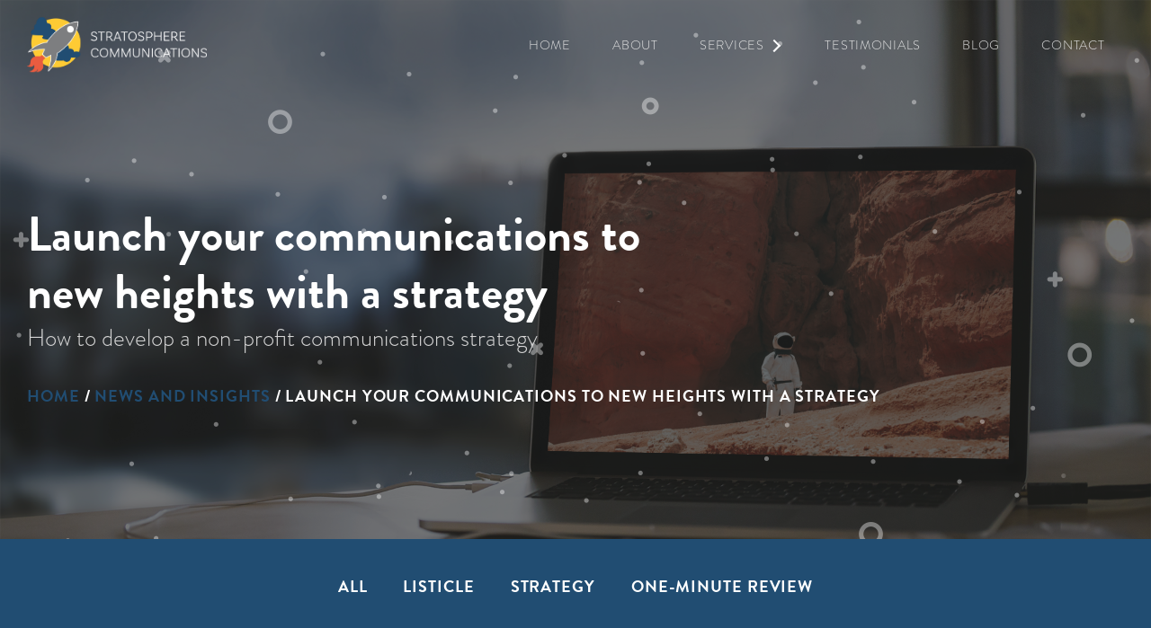

--- FILE ---
content_type: text/html; charset=UTF-8
request_url: https://stratospherecommunications.ca/index.php/blog/launch-your-communications-new-heights-strategy
body_size: 25950
content:
<!DOCTYPE html>
<html lang="en" dir="ltr" prefix="content: http://purl.org/rss/1.0/modules/content/  dc: http://purl.org/dc/terms/  foaf: http://xmlns.com/foaf/0.1/  og: http://ogp.me/ns#  rdfs: http://www.w3.org/2000/01/rdf-schema#  schema: http://schema.org/  sioc: http://rdfs.org/sioc/ns#  sioct: http://rdfs.org/sioc/types#  skos: http://www.w3.org/2004/02/skos/core#  xsd: http://www.w3.org/2001/XMLSchema# ">
  <head>
    <meta charset="utf-8" />
<meta name="geo.region" content="CA-SK" />
<meta name="geo.placename" content="Regina" />
<link rel="canonical" href="https://stratospherecommunications.ca/index.php/blog/launch-your-communications-new-heights-strategy" />
<meta name="Generator" content="Drupal 10 (https://www.drupal.org)" />
<meta name="MobileOptimized" content="width" />
<meta name="HandheldFriendly" content="true" />
<meta name="viewport" content="width=device-width, initial-scale=1.0" />
<link rel="icon" href="/sites/default/files/Stratosphere%20colour-2024-sq.png" type="image/png" />
<script>window.a2a_config=window.a2a_config||{};a2a_config.callbacks=[];a2a_config.overlays=[];a2a_config.templates={};</script>

    <title>Launch your communications to new heights with a strategy | Stratosphere Communications</title>
    <link rel="stylesheet" media="all" href="/sites/default/files/css/css_wZuQ9wsKasfhclZabHZVAF7qgY9BY2xa56nOEvObTng.css?delta=0&amp;language=en&amp;theme=stratosphere&amp;include=eJxFyEEOwCAIBMAPWX3TGqmaUCGAB3_fS5PeJoPWQrBOwYd8m6xICkM36PDSbCs4_5P30l15-qCWPAwhroOMSmep4Mvj8Fw9-fGgp1Q4vXA9KSU" />
<link rel="stylesheet" media="all" href="/sites/default/files/css/css_ntv_zvewGz0YWov3ts5HnPeZQdlaQuw9_3Rx2xY_VRc.css?delta=1&amp;language=en&amp;theme=stratosphere&amp;include=eJxFyEEOwCAIBMAPWX3TGqmaUCGAB3_fS5PeJoPWQrBOwYd8m6xICkM36PDSbCs4_5P30l15-qCWPAwhroOMSmep4Mvj8Fw9-fGgp1Q4vXA9KSU" />

    
    <link rel="stylesheet" href="https://use.typekit.net/rqm7uix.css">
    <!-- Google tag (gtag.js) -->
    <script async src="https://www.googletagmanager.com/gtag/js?id=G-M5VSTNDQVC"></script>
    <script>
      window.dataLayer = window.dataLayer || [];
      function gtag(){dataLayer.push(arguments);}
      gtag('js', new Date());
      gtag('config', 'G-M5VSTNDQVC');
    </script>
  </head>
  <body class="path-node not-front page-node-type-article">
        <a href="#main-content" class="visually-hidden focusable skip-link">
      Skip to main content
    </a>
    
      <div class="dialog-off-canvas-main-canvas" data-off-canvas-main-canvas>
    <div id="container"
    class="page-id-14"
  >

  <header id="header">
    <div class="inner">

      <h1 id="site-title">
        <a href="/">
          <img src="/themes/stratosphere/img/stratosphere-communications.png" alt="Stratosphere Communications" />
        </a>
      </h1>

      <a href="#" id="nav-toggle">
        <span class="icon">
          <span class="l t"></span>
          <span class="l m"></span>
          <span class="l b"></span>
        </span>
      </a>

      <div id="nav">
          <nav role="navigation" aria-labelledby="block-stratosphere-main-menu-menu" id="block-stratosphere-main-menu">
            
  <h2 class="visually-hidden" id="block-stratosphere-main-menu-menu">Main navigation</h2>
  

        
              <ul class="menu">
                    <li class="menu-item">
                <a href="/" data-drupal-link-system-path="&lt;front&gt;"><span>Home</span></a>
              </li>
                <li class="menu-item">
                <a href="/about" data-drupal-link-system-path="node/17"><span>About</span></a>
              </li>
                <li class="menu-item expanded">
                <a href="/services" data-drupal-link-system-path="node/18"><span>Services</span></a>
                                <ul class="menu">
                    <li class="menu-item">
                <a href="/services/booster-pack" data-drupal-link-system-path="node/4"><span>Booster Pack</span></a>
              </li>
                <li class="menu-item">
                <a href="/services/galaxy-presentation" data-drupal-link-system-path="node/40"><span>Galaxy Presentation</span></a>
              </li>
                <li class="menu-item">
                <a href="/services/launch-mission-packs" data-drupal-link-system-path="node/2"><span>Launch &amp; Mission Packs</span></a>
              </li>
                <li class="menu-item">
                <a href="/services/lunar-excursion-consultation" data-drupal-link-system-path="node/6"><span>Lunar Excursion Consult</span></a>
              </li>
        </ul>
  
              </li>
                <li class="menu-item">
                <a href="/testimonials" data-drupal-link-system-path="node/19"><span>Testimonials</span></a>
              </li>
                <li class="menu-item">
                <a href="/blog" data-drupal-link-system-path="node/24"><span>Blog</span></a>
              </li>
                <li class="menu-item">
                <a href="/contact" data-drupal-link-system-path="node/25"><span>Contact</span></a>
              </li>
        </ul>
  


  </nav>


      </div>

    </div>    
  </header>

  <div id="banner"
          style="background-image: url('https://stratospherecommunications.ca/sites/default/files/styles/banner/public/banners/mockup-featuring-a-macbook-placed-on-a-desk-at-an-office-2441-el1_2.png?itok=jeWfdBfC');"
      >
        <div class="overlay"></div>
    <div class="content">
      <div class="inner">
          
  <h1>
<span property="schema:name">Launch your communications to new heights with a strategy</span>
</h1>




          <div class="field field--name-field-bnr-subtext">
                  <div ><p>How to develop a non-profit communications strategy</p></div>
            </div>

        
          <div id="block-stratosphere-breadcrumbs" class="block block-system block-system-breadcrumb-block scrollin">
  <div class="content">
    <div class="inner">
      
            
        <nav role="navigation" aria-labelledby="system-breadcrumb">
    <h2 id="system-breadcrumb" class="visually-hidden">Breadcrumb</h2>
    <ol>
          <li>
                  <a href="/index.php/">Home</a>
              </li>
          <li>
                  <a href="/index.php/blog">News and Insights</a>
              </li>
          <li>
                  Launch Your Communications To New Heights With a Strategy
              </li>
        </ol>
  </nav>

    </div>
  </div>
</div>


      </div>
    </div>

  </div>

  <div id="before-content">
        <div class="inner">
        <div data-drupal-messages-fallback class="hidden"></div>


    </div>
      </div>

  <a id="m-c" tabindex="-1"></a>
  <main id="main" role="main"
      >
    <div class="inner">
            <div class="content">
          <div class="views-element-container block block-views block-views-blockblog-categories-block-1 scrollin" id="block-views-block-blog-categories-block-1">
  <div class="content">
    <div class="inner">
      
            
      <div><div class="view view-blog-categories view-id-blog_categories view-display-id-block_1 js-view-dom-id-8f2cf7d0e545569366ace360c635383cbf8efda108cf7915f03b09f4712b22c5">
  
    
      
      <div class="view-content">
      <div class="item-list">
  
  <ul>
    <li><a href="/blog">All</a></li>
          <li><div class="views-field views-field-name"><span class="field-content"><a href="/index.php/blog/listicle" hreflang="en">Listicle</a></span></div></li>
          <li><div class="views-field views-field-name"><span class="field-content"><a href="/index.php/blog/strategy" hreflang="en">Strategy</a></span></div></li>
          <li><div class="views-field views-field-name"><span class="field-content"><a href="/index.php/blog/one-minute-review" hreflang="en">One-minute review</a></span></div></li>
    
  </ul>

</div>

    </div>
  
          </div>
</div>

    </div>
  </div>
</div>
<article about="/index.php/blog/launch-your-communications-new-heights-strategy" typeof="schema:Article" class="node node-article node-full" id="node-14">

  
    <div class="content">
        <div class="field field--name-field-page-content">
                  <div><div class="paragraph paragraph--type--text paragraph--view-mode--default">
    <div class="field field--name-field-body">
                  <div ><p>As a non-profit or purpose-driven organization, you are likely vision and mission driven. Your change-making relationships, programs and activities are probably closely connected with your strategic plan and the goals identified in it.</p>

<p>Have you ensured that your communications and marketing are also aligned with your strategic plan? If not, you are missing out on a key opportunity to maximize your communications and marketing to help accomplish your mission. When you have aligned a communications strategy with your organizational strategic plan, you will maximize your communications resources, activities and budget.</p>

<p>Adopting a strategic approach to communications will ultimately help you say, "Mission accomplished".</p>

<h3>Benefits of having a communications strategy</h3>

<p>Some of the benefits of developing a comprehensive, direction-setting communications strategy are that the strategy:</p>

<ul>
	<li>Gives focus and clarity to what you are aiming to accomplish through your communications</li>
	<li>Demonstrates the strategic value and importance of communications for organizational success</li>
	<li>Shifts the perception of communications from being solely tactical to a strategic approach that is supported by tactics</li>
	<li>Provides a proactive approach to communications for the things you can reasonably anticipate</li>
	<li>Outlines how you will measure and demonstrate the effectiveness and success of your communications</li>
</ul>

<h3>Nuts and bolts of a communications strategy</h3>

<p>A robust, direction-setting communications strategy is designed to guide all your communications for a period of time; such as the length of your organization's strategic plan. Communications strategies include everything you need to know to maximize your resources and ensure that communications is helping your organization achieve your mission.</p>

<p>Here are the sections I include in the comprehensive communications strategy I offer in my M<a href="https://stratospherecommunications.ca/services/mission-pack">ission Pack</a> and a few pointers if you are looking to develop your own communications strategy.</p>

<p><strong>Goal</strong></p>

<p>This is the high level change that you want to accomplish through your communications. Ask yourself: what is the ultimate way that communications can help your organization achieve its vision and mission?</p>

<p><strong>Objectives</strong></p>

<p>These are the tangible things you will be doing to meet the goal of your communications strategy. A good starting point when developing objectives is to look at the objectives or goals in the organizational strategic plan and identify which ones communications can directly support. As you develop your objectives, keep in mind the SMART framework (smart, measurable, achievable, relevant and timely). Taking the time to develop SMART objectives will benefit you as you budget for and evaluate your communications.</p>

<p><strong>Analysis</strong></p>

<p>Whether you use a SWOT analysis (strengths, weaknesses, opportunities or threats) or PESTEL (political, economic, social, technological, environmental, legal) framework or other analysis method, the importance of this section is that you are evaluating the context in which your organization operates and identifying opportunities and challenges that you may face in your communications.</p>

<p><strong>Audience</strong></p>

<p>In order to achieve the change you'd like to see, you need to know who can help you make it happen. When developing your audiences, consider three types: primary, secondary and influencer. The primary audience is the people who are essential to achieving the change you'd like to see; if you don't connect with these folks, the change won't happen. Your secondary audience is the people who it would be nice to have know about the change; they may be able to support or contribute to the change in some way. Influencers are those who can share or amplify your message in some way but may not directly contribute to the change themselves.</p>

<p><strong>Key messages</strong></p>

<p>These are the critical pieces of information that your audiences need to know. Key messages focus on the essentials of what you are doing: why your organization's work is important; how it will make a difference, and the ways your audiences are important to making the change happen. Keep in mind that key messages are not a one-size-fits-all and develop customized key messages for your audiences as needed.</p>

<p><strong>Tactics and timeline</strong></p>

<p>Taking what you know about your audiences and how they like to be communicated with, on which channels and in what formats, the tactics and timelines section is where you develop a detailed plan for types of communications you will undertake (the tactics) and in what time frame. You may also wish to include a budget column if any of your tactics require funding.</p>

<p><strong>Evaluation</strong></p>

<p>Remember those SMART objectives you developed earlier? Take a look at those again and develop a method for tracking the results of those objectives. One way of doing this would be to create a spreadsheet that captures the metrics and analytics that you've identified in your objectives. Metrics should be captured at the beginning of the strategy, consistently throughout the strategy's time frame, and at the end of the strategy period. Evaluation is an important part of being able to demonstrate the value of your communications and the ways that your work is essential to helping your organization accomplish its mission and clearly demonstrates what's worked well, what could be tweaked and what didn't work.</p>

<h3>Strategic communications helps you achieve your mission</h3>

<p>If you've never had a comprehensive communications strategy before, it may seem daunting to put one together. By considering these seven sections, you can be assured that the strategy you develop will be well-suited to help you deliver communications that are clear, consistent and effective. Time spent on ensuring your communications are aligned with your strategic plan by creating a communications strategy will also demonstrate the important function that communications serves in helping your organization achieve its mission.<br>
&nbsp;</p>

<hr>
<h3>Need assistance developing a communications strategy?</h3>

<p>Discover the comprehensive, direction-setting strategy I offer through the <a href="https://stratospherecommunications.ca/services/mission-pack">Mission Pack</a> or a project-specific strategy I offer through the <a href="https://stratospherecommunications.ca/services/launch-pack">Launch Pack</a>.</p>

<h3>Have a communications strategy in place and would like to receive some expert feedback?</h3>

<p>I offer a <a href="https://stratospherecommunications.ca/services/lunar-excursion-consultation">Lunar Exploration Consult</a> where we can discuss questions or ideas about your strategy.</p></div>
            </div>

</div>
</div>
            </div>

      <span class="a2a_kit a2a_kit_size_32 addtoany_list" data-a2a-url="https://stratospherecommunications.ca/index.php/blog/launch-your-communications-new-heights-strategy" data-a2a-title="Launch your communications to new heights with a strategy"><a class="a2a_dd addtoany_share" href="https://www.addtoany.com/share#url=https%3A%2F%2Fstratospherecommunications.ca%2Findex.php%2Fblog%2Flaunch-your-communications-new-heights-strategy&amp;title=Launch%20your%20communications%20to%20new%20heights%20with%20a%20strategy"></a><a class="a2a_button_facebook"></a><a class="a2a_button_twitter"></a><a class="a2a_button_email"></a></span>

    </div>

    <aside id="related-articles">
      <div class="inner">
        <header>
          <h2 class="section-title">Related News</h2>
          <a href="/blog">View All</a>
        </header>
        <div class="views-element-container"><div class="view view-articles view-id-articles view-display-id-block_related js-view-dom-id-674a25360abe60ddf275c676c9ef013a27f2620c6f3b644f83d6a798ae113983">
  
    
      
      <div class="view-content">
          <div class="views-row">
    <article about="/index.php/blog/wrap-your-2025-communications-strategically" typeof="schema:Article" class="node node-article node-teaser scrollin" id="node-50">

      
      <span property="schema:name" content="Wrap up your 2025 communications, strategically" class="hidden"></span>


    <a href="/index.php/blog/wrap-your-2025-communications-strategically">
      <div class="date">02.11.25</div>
        <div class="field field--name-field-image">
                  <div >  <img property="schema:image" loading="lazy" src="/sites/default/files/styles/2x3/public/2025-11/year-end-comms-wrap-up-web.png?itok=jVflcJN8" width="800" height="1200" alt="A tablet displays digital analytics data." typeof="foaf:Image" />


</div>
            </div>

      <h2>
<span property="schema:name">Wrap up your 2025 communications, strategically</span>
</h2>
    </a>
  
  
</article>

  </div>
    <div class="views-row">
    <article about="/index.php/blog/how-communications-strategy-helps-change-makers" typeof="schema:Article" class="node node-article node-teaser scrollin" id="node-47">

      
      <span property="schema:name" content="How a communications strategy helps change-makers" class="hidden"></span>


    <a href="/index.php/blog/how-communications-strategy-helps-change-makers">
      <div class="date">24.11.24</div>
        <div class="field field--name-field-image">
                  <div >  <img property="schema:image" loading="lazy" src="/sites/default/files/styles/2x3/public/2024-11/How-comms-strategy-helps-change-makers.png?itok=mbkusjed" width="800" height="1200" alt="A chess board with pieces on it" typeof="foaf:Image" />


</div>
            </div>

      <h2>
<span property="schema:name">How a communications strategy helps change-makers</span>
</h2>
    </a>
  
  
</article>

  </div>
    <div class="views-row">
    <article about="/index.php/blog/one-minute-review-take-back-fight" typeof="schema:Article" class="node node-article node-teaser scrollin" id="node-46">

      
      <span property="schema:name" content="One-minute review: Take Back the Fight" class="hidden"></span>


    <a href="/index.php/blog/one-minute-review-take-back-fight">
      <div class="date">01.11.24</div>
        <div class="field field--name-field-image">
                  <div >  <img property="schema:image" loading="lazy" src="/sites/default/files/styles/2x3/public/2024-11/Take-Back-Fight_0.jpg?itok=7i3jvCQl" width="800" height="1200" alt="Take Back the Fight by Nora Loreto" typeof="foaf:Image" />


</div>
            </div>

      <h2>
<span property="schema:name">One-minute review: Take Back the Fight</span>
</h2>
    </a>
  
  
</article>

  </div>
    <div class="views-row">
    <article about="/index.php/blog/one-minute-review-words-arent-enough" typeof="schema:Article" class="node node-article node-teaser scrollin" id="node-43">

      
      <span property="schema:name" content="One-minute review: Words Aren&#039;t Enough" class="hidden"></span>


    <a href="/index.php/blog/one-minute-review-words-arent-enough">
      <div class="date">08.08.24</div>
        <div class="field field--name-field-image">
                  <div >  <img property="schema:image" loading="lazy" src="/sites/default/files/styles/2x3/public/2024-08/IMG_7773.jpeg?itok=7o0d7aPw" width="800" height="1200" alt="The book &quot;Words Aren&#039;t Enough&quot; is propped up beside a plant." typeof="foaf:Image" />


</div>
            </div>

      <h2>
<span property="schema:name">One-minute review: Words Aren&#039;t Enough</span>
</h2>
    </a>
  
  
</article>

  </div>

    </div>
  
          </div>
</div>

      </div>
    </aside>

  
</article>



      </div>
    </div>
  </main>


  
  <footer id="footer" class="scrollin" role="contentinfo">
    <div class="inner">

      <div id="footer-first">
        <div class="inner">
          
        </div>
      </div>

      <div id="footer-second">
        <div class="inner">
            <nav role="navigation" aria-labelledby="block-mainnavigation-menu" id="block-mainnavigation">
      
  <h2 id="block-mainnavigation-menu">Sitemap</h2>
  

        
              <ul class="menu">
                    <li class="menu-item">
                <a href="/" data-drupal-link-system-path="&lt;front&gt;"><span>Home</span></a>
              </li>
                <li class="menu-item">
                <a href="/about" data-drupal-link-system-path="node/17"><span>About</span></a>
              </li>
                <li class="menu-item collapsed">
                <a href="/services" data-drupal-link-system-path="node/18"><span>Services</span></a>
              </li>
                <li class="menu-item">
                <a href="/testimonials" data-drupal-link-system-path="node/19"><span>Testimonials</span></a>
              </li>
                <li class="menu-item">
                <a href="/blog" data-drupal-link-system-path="node/24"><span>Blog</span></a>
              </li>
                <li class="menu-item">
                <a href="/contact" data-drupal-link-system-path="node/25"><span>Contact</span></a>
              </li>
        </ul>
  


  </nav>
<div class="views-element-container block block-views block-views-blockservices-block-1 scrollin" id="block-views-block-services-block-1">
  <div class="content">
    <div class="inner">
      
              <h2 class="block-title">Services</h2>
            
      <div><div class="view view-services view-id-services view-display-id-block_1 js-view-dom-id-fcd4fce8bb22bcb9f4bec59d6f4515c4237a3b5536a8e9e8f0dfd5b1020839d2">
  
    
      
      <div class="view-content">
      <div class="item-list">
  
  <ul>

          <li><div class="views-field views-field-title"><span class="field-content"><a href="/services/galaxy-presentation" hreflang="en">Galaxy Presentation</a></span></div></li>
          <li><div class="views-field views-field-title"><span class="field-content"><a href="/index.php/services/launch-mission-packs" hreflang="en">Launch &amp; Mission Packs</a></span></div></li>
          <li><div class="views-field views-field-title"><span class="field-content"><a href="/services/booster-pack" hreflang="en">Booster Pack</a></span></div></li>
          <li><div class="views-field views-field-title"><span class="field-content"><a href="/services/lunar-excursion-consultation" hreflang="en">Lunar Excursion Consult</a></span></div></li>
    
  </ul>

</div>

    </div>
  
          </div>
</div>

    </div>
  </div>
</div>
<nav role="navigation" aria-labelledby="block-social-menu" id="block-social">
      
  <h2 id="block-social-menu">Social</h2>
  

        
              <ul class="menu">
                    <li class="menu-item">
                <a href="https://www.instagram.com/stratosphere_communications" target="_blank"><span>Instagram</span></a>
              </li>
                <li class="menu-item">
                <a href="https://www.linkedin.com/company/stratospherecommunications"><span>LinkedIn</span></a>
              </li>
                <li class="menu-item">
                <a href="https://www.tiktok.com/@stratosphere_comms?lang=en"><span>TikTok</span></a>
              </li>
        </ul>
  


  </nav>
<div id="block-contact" class="block block-block-content block-block-contentd18fe43e-2e42-4797-b442-4a5cdb0a4589 block-type-basic scrollin">
  <div class="content">
    <div class="inner">
      
              <h2 class="block-title">Contact</h2>
            
        <div class="field field--name-body">
                  <div ><p><a href="mailto:hello@stratospherecommunications.ca">hello@StratosphereCommunications.ca</a><br>
&nbsp;</p></div>
            </div>

    </div>
  </div>
</div>
<div id="block-legal" class="block block-block-content block-block-contentb1960591-8975-4571-b730-02c8e8c9412c block-type-basic scrollin">
  <div class="content">
    <div class="inner">
      
              <h2 class="block-title">Legal</h2>
            
        <div class="field field--name-body">
                  <div ><p>Copyright 2025. All Rights Reserved.<br>
<a href="https://www.verdadesign.com" target="_blank">Winnipeg Web Design By Verda Design</a></p>

<p><a href="https://stratospherecommunications.ca/privacy-policy">Privacy Policy</a></p></div>
            </div>

    </div>
  </div>
</div>


          <a href="#" id="btt"></a>
        </div>
      </div>

    </div>
  </footer>

</div>
  </div>

    
    <script type="application/json" data-drupal-selector="drupal-settings-json">{"path":{"baseUrl":"\/index.php\/","pathPrefix":"","currentPath":"node\/14","currentPathIsAdmin":false,"isFront":false,"currentLanguage":"en"},"pluralDelimiter":"\u0003","suppressDeprecationErrors":true,"user":{"uid":0,"permissionsHash":"3c6961e2f6d6d2add31f52ade95e61ba2107f0a2d112a6cfd67bc44343bcca4d"}}</script>
<script src="/sites/default/files/js/js_JibX62QDyX9HaFFgnM_yadPQbFt_VzFSuwi63n2HV2o.js?scope=footer&amp;delta=0&amp;language=en&amp;theme=stratosphere&amp;include=eJxLTEkpyU_Mq9RPhDL00ory80p0ikuKEkvyiwsyUotS9dNz8pMSc3SLSypzMvPSAQ8YFFY"></script>
<script src="https://static.addtoany.com/menu/page.js" defer></script>
<script src="/sites/default/files/js/js_tTKj4NDAIK1dILzun9RARyY_AueckLLSeW1VnAb1TM8.js?scope=footer&amp;delta=2&amp;language=en&amp;theme=stratosphere&amp;include=eJxLTEkpyU_Mq9RPhDL00ory80p0ikuKEkvyiwsyUotS9dNz8pMSc3SLSypzMvPSAQ8YFFY"></script>

  </body>
</html>


--- FILE ---
content_type: text/css
request_url: https://stratospherecommunications.ca/sites/default/files/css/css_ntv_zvewGz0YWov3ts5HnPeZQdlaQuw9_3Rx2xY_VRc.css?delta=1&language=en&theme=stratosphere&include=eJxFyEEOwCAIBMAPWX3TGqmaUCGAB3_fS5PeJoPWQrBOwYd8m6xICkM36PDSbCs4_5P30l15-qCWPAwhroOMSmep4Mvj8Fw9-fGgp1Q4vXA9KSU
body_size: 8585
content:
/* @license GPL-2.0-or-later https://www.drupal.org/licensing/faq */
.slick-slider{position:relative;display:block;box-sizing:border-box;-webkit-user-select:none;-moz-user-select:none;-ms-user-select:none;user-select:none;-webkit-touch-callout:none;-khtml-user-select:none;-ms-touch-action:pan-y;touch-action:pan-y;-webkit-tap-highlight-color:transparent;}.slick-list{position:relative;display:block;overflow:hidden;margin:0;padding:0;}.slick-list:focus{outline:none;}.slick-list.dragging{cursor:pointer;cursor:hand;}.slick-slider .slick-track,.slick-slider .slick-list{-webkit-transform:translate3d(0,0,0);-moz-transform:translate3d(0,0,0);-ms-transform:translate3d(0,0,0);-o-transform:translate3d(0,0,0);transform:translate3d(0,0,0);}.slick-track{position:relative;top:0;left:0;display:block;}.slick-track:before,.slick-track:after{display:table;content:'';}.slick-track:after{clear:both;}.slick-loading .slick-track{visibility:hidden;}.slick-slide{display:none;float:left;height:100%;min-height:1px;}[dir='rtl'] .slick-slide{float:right;}.slick-slide img{display:block;}.slick-slide.slick-loading img{display:none;}.slick-slide.dragging img{pointer-events:none;}.slick-initialized .slick-slide{display:block;}.slick-loading .slick-slide{visibility:hidden;}.slick-vertical .slick-slide{display:block;height:auto;border:1px solid transparent;}.slick-arrow.slick-hidden{display:none;}
html{font-family:sans-serif;-ms-text-size-adjust:100%;-webkit-text-size-adjust:100%}body{margin:0}article,aside,details,figcaption,figure,footer,header,hgroup,main,menu,nav,section,summary{display:block}audio,canvas,progress,video{display:inline-block;vertical-align:baseline}audio:not([controls]){display:none;height:0}[hidden],template{display:none}a{background-color:rgba(0,0,0,0)}a:active,a:hover{outline:0}abbr[title]{border-bottom:1px dotted}b,strong{font-weight:bold}dfn{font-style:italic}h1{font-size:2em;margin:.67em 0}mark{background:#ff0;color:#000}small{font-size:80%}sub,sup{font-size:75%;line-height:0;position:relative;vertical-align:baseline}sup{top:-0.5em}sub{bottom:-0.25em}img{border:0}svg:not(:root){overflow:hidden}figure{margin:1em 40px}hr{box-sizing:content-box;height:0}pre{overflow:auto}code,kbd,pre,samp{font-family:monospace,monospace;font-size:1em}button,input,optgroup,select,textarea{color:inherit;font:inherit;margin:0}button{overflow:visible}button,select{text-transform:none}button,html input[type=button],input[type=reset],input[type=submit]{-webkit-appearance:button;cursor:pointer}button[disabled],html input[disabled]{cursor:default}button::-moz-focus-inner,input::-moz-focus-inner{border:0;padding:0}input{line-height:normal}input[type=checkbox],input[type=radio]{box-sizing:border-box;padding:0}input[type=number]::-webkit-inner-spin-button,input[type=number]::-webkit-outer-spin-button{height:auto}input[type=search]{-webkit-appearance:textfield;box-sizing:content-box}input[type=search]::-webkit-search-cancel-button,input[type=search]::-webkit-search-decoration{-webkit-appearance:none}fieldset{border:1px solid silver;margin:0 2px;padding:.35em .625em .75em}legend{border:0;padding:0}textarea{overflow:auto}optgroup{font-weight:bold}table{border-collapse:collapse;border-spacing:0}td,th{padding:0}body{font-family:brandon-grotesque,arial,sans-serif;font-weight:300;color:#102436;font-size:1em;line-height:1.6em}@media screen and (min-width:25.875em){body{font-size:1.125em;line-height:1.6em}}@media screen and (min-width:100em){body{font-size:1.25em;line-height:1.6em}}::-moz-selection{background:#214d72;color:#fff}::selection{background:#214d72;color:#fff}img::-moz-selection{background:#214d72;color:#fff}img::selection{background:#214d72;color:#fff}*,*::before,*::after{box-sizing:border-box}h1,h2,h3,h4,h5,h6{font-weight:700;margin:0}p{line-height:inherit;margin-top:0}strong{font-weight:700}a{color:#214d72;text-decoration:none;transition:color .25s;outline:none !important}a:hover{color:#214d72}.button{display:inline-block;position:relative;padding:.75em 3em;background:#214d72;border:none;color:#fff;font-weight:700;letter-spacing:.1em;transition:all .25s;text-transform:uppercase}.button:hover{background:#0c3f4f}.section-title{font-size:2.5em;line-height:1.2em;margin-bottom:.25em;font-weight:300}#container,#main-content{position:relative}.paragraph--type--text,.paragraph--type--text-image,.node-event .details,.node-webform .field--name-body,.node-service .field--name-field-page-content{font-size:1.125em;line-height:1.6em}.paragraph--type--text h2,.paragraph--type--text-image h2,.node-event .details h2,.node-webform .field--name-body h2,.node-service .field--name-field-page-content h2{font-size:2em;line-height:1.2em;margin-bottom:.5em;font-weight:900}.paragraph--type--text h3,.paragraph--type--text-image h3,.node-event .details h3,.node-webform .field--name-body h3,.node-service .field--name-field-page-content h3{font-size:1.75em;font-weight:900;line-height:1.2em;margin-bottom:.5em}.paragraph--type--text h4,.paragraph--type--text-image h4,.node-event .details h4,.node-webform .field--name-body h4,.node-service .field--name-field-page-content h4{font-size:1.5em;line-height:1.2em;margin-bottom:.25em;font-weight:900}.paragraph--type--text h5,.paragraph--type--text-image h5,.node-event .details h5,.node-webform .field--name-body h5,.node-service .field--name-field-page-content h5{font-size:1.25em;line-height:1.2em;margin-bottom:.25em;font-weight:700}.paragraph--type--text h6,.paragraph--type--text-image h6,.node-event .details h6,.node-webform .field--name-body h6,.node-service .field--name-field-page-content h6{font-size:1.125em;line-height:1.2em;margin-bottom:.25em}.paragraph--type--text hr,.paragraph--type--text-image hr,.node-event .details hr,.node-webform .field--name-body hr,.node-service .field--name-field-page-content hr{border:none;border-top:2px solid #b5b5b6;margin:1em 0}.paragraph--type--text img,.paragraph--type--text-image img,.node-event .details img,.node-webform .field--name-body img,.node-service .field--name-field-page-content img{display:block;width:100%;height:auto}.paragraph--type--text .text-align-center,.paragraph--type--text-image .text-align-center,.node-event .details .text-align-center,.node-webform .field--name-body .text-align-center,.node-service .field--name-field-page-content .text-align-center{text-align:center}.paragraph--type--text table,.paragraph--type--text-image table,.node-event .details table,.node-webform .field--name-body table,.node-service .field--name-field-page-content table{margin-bottom:2em}.paragraph--type--text table td,.paragraph--type--text-image table td,.node-event .details table td,.node-webform .field--name-body table td,.node-service .field--name-field-page-content table td{padding:.5em;padding-bottom:0;border:1px solid #ccc}.node-article .field--name-field-page-content .paragraph,.node-service .field--name-field-page-content .paragraph{margin-bottom:2em}.paragraph--type--text-image{display:flex;flex-flow:row wrap;align-items:center}.paragraph--type--text-image img{display:block;width:100%;height:auto}@media screen and (min-width:40em){.paragraph--type--text-image .field--name-field-body,.paragraph--type--text-image .field--name-field-image{width:50%}.paragraph--type--text-image.image-right .field--name-field-body{padding-right:.9375rem}}@media screen and (min-width:40em)and (min-width:60em){.paragraph--type--text-image.image-right .field--name-field-body{padding-right:1.25rem}}@media screen and (min-width:40em)and (min-width:80em){.paragraph--type--text-image.image-right .field--name-field-body{padding-right:1.875rem}}@media screen and (min-width:40em)and (min-width:100em){.paragraph--type--text-image.image-right .field--name-field-body{padding-right:2.5rem}}@media screen and (min-width:40em){.paragraph--type--text-image.image-right .field--name-field-image{padding-left:.9375rem}}@media screen and (min-width:40em)and (min-width:60em){.paragraph--type--text-image.image-right .field--name-field-image{padding-left:1.25rem}}@media screen and (min-width:40em)and (min-width:80em){.paragraph--type--text-image.image-right .field--name-field-image{padding-left:1.875rem}}@media screen and (min-width:40em)and (min-width:100em){.paragraph--type--text-image.image-right .field--name-field-image{padding-left:2.5rem}}@media screen and (min-width:40em){.paragraph--type--text-image.image-left .field--name-field-body{order:2;padding-left:.9375rem}}@media screen and (min-width:40em)and (min-width:60em){.paragraph--type--text-image.image-left .field--name-field-body{padding-left:1.25rem}}@media screen and (min-width:40em)and (min-width:80em){.paragraph--type--text-image.image-left .field--name-field-body{padding-left:1.875rem}}@media screen and (min-width:40em)and (min-width:100em){.paragraph--type--text-image.image-left .field--name-field-body{padding-left:2.5rem}}@media screen and (min-width:40em){.paragraph--type--text-image.image-left .field--name-field-image{order:1;padding-right:.9375rem}}@media screen and (min-width:40em)and (min-width:60em){.paragraph--type--text-image.image-left .field--name-field-image{padding-right:1.25rem}}@media screen and (min-width:40em)and (min-width:80em){.paragraph--type--text-image.image-left .field--name-field-image{padding-right:1.875rem}}@media screen and (min-width:40em)and (min-width:100em){.paragraph--type--text-image.image-left .field--name-field-image{padding-right:2.5rem}}@media screen and (min-width:40em){.node-page .paragraph--type--text-image .field--name-field-body{width:41.6666666667%}.node-page .paragraph--type--text-image .field--name-field-image{width:58.3333333333%}}.paragraph--type--image img{display:block;width:100%;height:auto}.node-page.node-full{padding-top:2.8125rem;padding-right:.9375rem;padding-bottom:2.8125rem;padding-left:.9375rem;max-width:900px;margin:auto;margin-bottom:100px}@media screen and (min-width:60em){.node-page.node-full{padding-top:3.75rem;padding-right:1.25rem;padding-bottom:3.75rem;padding-left:1.25rem}}@media screen and (min-width:80em){.node-page.node-full{padding-top:5.625rem;padding-right:1.875rem;padding-bottom:5.625rem;padding-left:1.875rem}}@media screen and (min-width:100em){.node-page.node-full{padding-top:7.5rem;padding-right:2.5rem;padding-bottom:7.5rem;padding-left:2.5rem}}.paragraph--type--figure-columns>div{padding-top:.9375rem;padding-right:.9375rem;padding-bottom:.9375rem;padding-left:.9375rem;max-width:1400px;margin:auto;text-align:center}@media screen and (min-width:60em){.paragraph--type--figure-columns>div{padding-top:1.25rem;padding-right:1.25rem;padding-bottom:1.25rem;padding-left:1.25rem}}@media screen and (min-width:80em){.paragraph--type--figure-columns>div{padding-top:1.875rem;padding-right:1.875rem;padding-bottom:1.875rem;padding-left:1.875rem}}@media screen and (min-width:100em){.paragraph--type--figure-columns>div{padding-top:2.5rem;padding-right:2.5rem;padding-bottom:2.5rem;padding-left:2.5rem}}.paragraph--type--figure-columns .field--name-field-fig-columns{display:flex;flex-flow:row wrap;margin-left:-0.46875rem;margin-right:-0.46875rem;justify-content:center}@media screen and (min-width:60em){.paragraph--type--figure-columns .field--name-field-fig-columns{margin-left:-0.625rem;margin-right:-0.625rem}}@media screen and (min-width:80em){.paragraph--type--figure-columns .field--name-field-fig-columns{margin-left:-0.9375rem;margin-right:-0.9375rem}}@media screen and (min-width:100em){.paragraph--type--figure-columns .field--name-field-fig-columns{margin-left:-1.25rem;margin-right:-1.25rem}}.paragraph--type--figure-columns .field--name-field-fig-columns>div{width:100%;padding-top:.9375rem;padding-right:.9375rem;padding-bottom:.9375rem;padding-left:.9375rem;position:relative}@media screen and (min-width:60em){.paragraph--type--figure-columns .field--name-field-fig-columns>div{padding-top:1.25rem;padding-right:1.25rem;padding-bottom:1.25rem;padding-left:1.25rem}}@media screen and (min-width:80em){.paragraph--type--figure-columns .field--name-field-fig-columns>div{padding-top:1.875rem;padding-right:1.875rem;padding-bottom:1.875rem;padding-left:1.875rem}}@media screen and (min-width:100em){.paragraph--type--figure-columns .field--name-field-fig-columns>div{padding-top:2.5rem;padding-right:2.5rem;padding-bottom:2.5rem;padding-left:2.5rem}}@media screen and (min-width:40em){.paragraph--type--figure-columns .field--name-field-fig-columns>div{width:50%}}@media screen and (min-width:48em){.paragraph--type--figure-columns .field--name-field-fig-columns>div{width:33.3333333333%;padding-bottom:0 !important}.paragraph--type--figure-columns .field--name-field-fig-columns>div::before{content:"";position:absolute;left:0;bottom:0;width:1px;height:70%;background:#ccc}.paragraph--type--figure-columns .field--name-field-fig-columns>div:first-child::before{display:none}}.not-front .paragraph--type--figure-columns{background:#222;color:#a2a2a2;padding-top:1.875rem;padding-bottom:1.875rem}@media screen and (min-width:60em){.not-front .paragraph--type--figure-columns{padding-top:2.5rem;padding-bottom:2.5rem}}@media screen and (min-width:80em){.not-front .paragraph--type--figure-columns{padding-top:3.75rem;padding-bottom:3.75rem}}@media screen and (min-width:100em){.not-front .paragraph--type--figure-columns{padding-top:5rem;padding-bottom:5rem}}@media screen and (min-width:48em){.not-front .paragraph--type--figure-columns>div{text-align:left}}.not-front .paragraph--type--figure-columns .field--name-field-fig-columns>div::before{background:#5e5e5e}@media screen and (min-width:60em){.paragraph--type--figure-columns .field--name-field-fig-columns>div{transform:translateY(80px);opacity:0}.paragraph--type--figure-columns .field--name-field-fig-columns>div::before{height:0;opacity:0}.paragraph--type--figure-columns.loaded .field--name-field-fig-columns>div{transform:none;opacity:1;transition:all .5s}.paragraph--type--figure-columns.loaded .field--name-field-fig-columns>div::before{height:70%;opacity:1}.paragraph--type--figure-columns.loaded .field--name-field-fig-columns>div:nth-child(2){transition-delay:.3s}.paragraph--type--figure-columns.loaded .field--name-field-fig-columns>div:nth-child(2)::before{transition-delay:.9s}.paragraph--type--figure-columns.loaded .field--name-field-fig-columns>div:nth-child(3){transition-delay:.6s}.paragraph--type--figure-columns.loaded .field--name-field-fig-columns>div:nth-child(3)::before{transition-delay:1.2s}}.paragraph--type--figure h2{text-transform:uppercase;letter-spacing:.05em;font-size:1.5em;line-height:1.2em;margin:.5em 0;color:#214d72}.not-front .paragraph--type--figure h2{color:#fff}.paragraph--type--figure .field--name-field-body{font-size:1.1em;line-height:1.6em}.paragraph--type--hero{padding-top:2.8125rem;padding-right:.9375rem;padding-bottom:2.8125rem;padding-left:.9375rem;max-width:1400px;margin:auto}@media screen and (min-width:60em){.paragraph--type--hero{padding-top:3.75rem;padding-right:1.25rem;padding-bottom:3.75rem;padding-left:1.25rem}}@media screen and (min-width:80em){.paragraph--type--hero{padding-top:5.625rem;padding-right:1.875rem;padding-bottom:5.625rem;padding-left:1.875rem}}@media screen and (min-width:100em){.paragraph--type--hero{padding-top:7.5rem;padding-right:2.5rem;padding-bottom:7.5rem;padding-left:2.5rem}}.paragraph--type--hero header h2{font-size:1.25em;line-height:1.2em;text-transform:uppercase;letter-spacing:.05em;color:#a3a5a6}.paragraph--type--hero header h3{font-size:2.5em;line-height:1.4em;max-width:16em;margin-bottom:.5em}.paragraph--type--hero .content{display:flex;flex-flow:row wrap}.paragraph--type--hero .content .field--name-field-image{width:100%;margin-bottom:2em}.paragraph--type--hero .content .field--name-field-image img{display:block;width:100%;height:auto}.paragraph--type--hero .content .field--name-field-body{width:100%;font-size:1.125em;line-height:1.6em}@media screen and (min-width:48em){.paragraph--type--hero .content .field--name-field-image{width:45%}.paragraph--type--hero .content .field--name-field-body{width:55%;padding-left:.9375rem}}@media screen and (min-width:48em)and (min-width:60em){.paragraph--type--hero .content .field--name-field-body{padding-left:1.25rem}}@media screen and (min-width:48em)and (min-width:80em){.paragraph--type--hero .content .field--name-field-body{padding-left:1.875rem}}@media screen and (min-width:48em)and (min-width:100em){.paragraph--type--hero .content .field--name-field-body{padding-left:2.5rem}}@media screen and (min-width:60em){.paragraph--type--hero header h2,.paragraph--type--hero header h3{transform:translateY(80px);opacity:0}.paragraph--type--hero .field--name-field-image{transform:translateX(-80px);opacity:0}.paragraph--type--hero .field--name-field-body{transform:translateX(80px);opacity:0}.paragraph--type--hero.loaded header h2,.paragraph--type--hero.loaded header h3,.paragraph--type--hero.loaded .field--name-field-image,.paragraph--type--hero.loaded .field--name-field-body{transform:none;opacity:1;transition:all .5s}.paragraph--type--hero.loaded header h3{transition-delay:.3s}.paragraph--type--hero.loaded .field--name-field-image{transition-delay:.6s}.paragraph--type--hero.loaded .field--name-field-body{transition-delay:.9s}}#header{position:absolute;left:0;top:0;width:100%;z-index:500;padding-right:.9375rem;padding-left:.9375rem}@media screen and (min-width:60em){#header{padding-right:1.25rem;padding-left:1.25rem}}@media screen and (min-width:80em){#header{padding-right:1.875rem;padding-left:1.875rem}}@media screen and (min-width:100em){#header{padding-right:2.5rem;padding-left:2.5rem}}#header>div{height:60px;line-height:60px;position:relative}@media screen and (min-width:60em){#header>div{height:100px;line-height:100px}}@media screen and (min-width:87.5em){#header>div{height:160px;line-height:160px}}.adminimal-admin-toolbar #header{top:79px}#header>div{transition:all .5s}#header.animate{transition:all .5s}#header.stuck{position:fixed;transform:translateY(-100%);opacity:0;background:#212222}#header.stuck>div{height:80px;line-height:80px}#header.stuck.show{transform:none;opacity:1}#site-title{position:absolute;left:0;top:50%;transform:translateY(-50%);width:150px}@media screen and (min-width:60em){#site-title{width:200px}}@media screen and (min-width:87.5em){#site-title{width:320px}}#site-title a{display:block}#site-title img{display:block;width:100%;height:auto}@media screen and (min-width:60em){.stuck #site-title{width:200px}}#nav ul{padding:0;margin:0;list-style:none}@media screen and (max-width:59.99875em){#nav{position:absolute;left:0;top:100%;width:100%;font-weight:700;text-transform:uppercase;letter-spacing:.05em;transform:translateX(-100%);opacity:0;transition:all 1s;z-index:600}#nav ul{margin-left:-0.9375rem;margin-right:-0.9375rem}}@media screen and (max-width:59.99875em)and (min-width:60em){#nav ul{margin-left:-1.25rem;margin-right:-1.25rem}}@media screen and (max-width:59.99875em)and (min-width:80em){#nav ul{margin-left:-1.875rem;margin-right:-1.875rem}}@media screen and (max-width:59.99875em)and (min-width:100em){#nav ul{margin-left:-2.5rem;margin-right:-2.5rem}}@media screen and (max-width:59.99875em){#nav ul ul{display:none}#nav.open{transform:none;opacity:1}#nav li{display:block}#nav a{display:block;padding:1em 1em;line-height:1em;text-align:center;color:#102436;background:#fff;transition:all .25s;border-bottom:1px solid #dcdcdc}#nav a:hover{background:#214d72;color:#fff}}@media screen and (min-width:60em){#nav{font-size:.6em;position:absolute;right:0;top:50%;transform:translateY(-50%);font-weight:300}#nav>nav>ul>li{display:inline-block;padding:0 1.5em;position:relative}#nav>nav>ul>li>a{display:block;position:relative;color:#e7e7e7;font-weight:300;text-transform:uppercase;letter-spacing:.05em;padding:0;transition:all .25s;line-height:1.6em}#nav>nav>ul>li>a::after{content:"";position:absolute;left:0;bottom:-10px;width:100%;height:3px;background:#214d72;opacity:0;transition:all .25s}#nav>nav>ul>li>a:hover,#nav>nav>ul>li>a:focus,#nav>nav>ul>li>a.is-active{color:#fff}#nav>nav>ul>li>a:hover::after,#nav>nav>ul>li>a:focus::after,#nav>nav>ul>li>a.is-active::after{bottom:-4px;opacity:1}#nav>nav>ul>li.expanded a{padding-right:1.5em}#nav>nav>ul>li.expanded a::before{content:"";position:absolute;right:0;top:50%;width:.7em;height:.7em;border:2px solid #fff;border-style:solid solid none none;transform:translate(-50%,-50%) rotate(45deg);transition:all .25s}#nav>nav>ul>li ul{left:0;max-height:0;position:absolute;top:100%;padding-top:2em;z-index:0;perspective:400px}#nav>nav>ul>li ul li{opacity:0;transform:rotateY(90deg);transition:opacity .4s,transform .5s;margin-left:0}#nav>nav>ul>li ul li a{display:block;line-height:1.2em;padding:.75em 1.5em;background:#fff;color:#102436;background:#fff;transition:all .25s;white-space:pre}#nav>nav>ul>li ul li a:hover{background:#214d72;color:#fff}#nav>nav>ul>li ul li:nth-child(2){transition-delay:.1s}#nav>nav>ul>li ul li:nth-child(3){transition-delay:.2s}#nav>nav>ul>li ul li:nth-child(4){transition-delay:.3s}#nav>nav>ul>li ul li:nth-child(5){transition-delay:.4s}#nav>nav>ul>li ul li:nth-child(6){transition-delay:.5s}#nav>nav>ul>li ul li:nth-child(7){transition-delay:.6s}#nav>nav>ul>li ul li:nth-child(8){transition-delay:.7s}#nav>nav>ul>li ul li:nth-child(9){transition-delay:.8s}#nav>nav>ul>li ul li:nth-child(10){transition-delay:.9s}#nav>nav>ul>li ul li:nth-child(11){transition-delay:0s}#nav>nav>ul>li ul li:nth-child(12){transition-delay:1.1s}#nav>nav>ul>li:hover>a::before{transform:translate(-50%,-75%) rotate(135deg)}#nav>nav>ul>li:hover ul,#nav>nav>ul>li:focus ul{max-height:2000px;z-index:10}#nav>nav>ul>li:hover ul li,#nav>nav>ul>li:focus ul li{opacity:1;transform:none}}@media screen and (min-width:80em){#nav{font-size:.8em}}#nav-toggle{position:absolute;right:0;top:50%;width:40px;height:40px;transform:translateY(-50%);z-index:400}@media screen and (min-width:60em){#nav-toggle{display:none}}#nav-toggle .icon{position:absolute;left:50%;top:50%;width:60%;height:50%;transform:translate(-50%,-50%)}#nav-toggle .icon .l{position:absolute;left:0;width:100%;height:20%;background:#fff;transition:all .25s}.stuck #nav-toggle .icon .l{background:#fff}#nav-toggle .icon .l.t{top:0}#nav-toggle .icon .l.m{top:40%}#nav-toggle .icon .l.b{top:80%}#nav-toggle.open .icon .l{top:40%}#nav-toggle.open .icon .l.t,#nav-toggle.open .icon .l.b{transform:rotate(45deg)}#nav-toggle.open .icon .l.m{transform:rotate(-45deg)}#banner{position:relative;height:90vh;background-position:50% 50%;background-size:cover;background-repeat:no-repeat;font-size:.7em;max-height:600px;min-height:500px}.not-front #banner{min-height:400px}@media screen and (min-width:48em){#banner{max-height:700px;min-height:600px;font-size:.8em}.not-front #banner{min-height:500px}}@media screen and (min-width:60em){#banner{max-height:none}}@media screen and (min-width:80em){#banner{min-height:800px;font-size:1em}.not-front #banner{min-height:600px}}@media screen and (min-width:87.5em){#banner{max-height:none}}#banner .video{position:absolute;z-index:300;left:0;top:0;width:100%;height:100%;overflow:hidden}#banner .video video{position:absolute;top:50%;left:50%;transform:translateX(-50%) translateY(-50%);min-width:100%;min-height:100%;width:auto;height:auto;overflow:hidden}#banner .overlay{position:absolute;left:0;top:0;width:100%;height:100%;background:rgba(27,29,29,.6) url("/themes/stratosphere/img/dots.png") 50% 50%;z-index:400}.not-front #banner{height:50vh}@media screen and (min-width:48em){.not-front #banner{height:70vh}}#banner>.content{position:absolute;left:50%;top:50%;width:100%;max-width:1400px;transform:translate(-50%,-50%);text-align:left;padding-top:.9375rem;padding-right:.9375rem;padding-bottom:.9375rem;padding-left:.9375rem;z-index:450}@media screen and (min-width:60em){#banner>.content{padding-top:1.25rem;padding-right:1.25rem;padding-bottom:1.25rem;padding-left:1.25rem}}@media screen and (min-width:80em){#banner>.content{padding-top:1.875rem;padding-right:1.875rem;padding-bottom:1.875rem;padding-left:1.875rem}}@media screen and (min-width:100em){#banner>.content{padding-top:2.5rem;padding-right:2.5rem;padding-bottom:2.5rem;padding-left:2.5rem}}@media screen and (min-width:48em){.not-front #banner>.content{margin-top:40px}}#banner>.content h1,#banner>.content h2{font-size:3em;line-height:1.2em;color:#fff;max-width:14em}#banner>.content .field--name-field-bnr-subtext{font-size:1.5em;line-height:1.4em;font-weight:300;color:#d7d7d7;max-width:22em;margin:0}@media screen and (max-width:640px){#banner>.content .field--name-field-bnr-subtext{font-size:1.75em;line-height:1.4em}}#banner>.content .field--name-field-bnr-btn a{display:inline-block;position:relative;padding:.75em 3em;background:#214d72;border:none;color:#fff;font-weight:700;letter-spacing:.1em;transition:all .25s;text-transform:uppercase;background:rgba(27,29,29,.7);border:4px solid #214d72;border-radius:999px}#banner>.content .field--name-field-bnr-btn a:hover{background:#0c3f4f}#banner>.content .field--name-field-bnr-btn a:hover{background:#214d72}.block-system-breadcrumb-block{line-height:1.2em;color:#fff;margin-top:2em}.block-system-breadcrumb-block ol{padding:0;margin:0;list-style:none;font-weight:700;text-transform:uppercase;letter-spacing:.05em}.block-system-breadcrumb-block ol li{display:inline-block}.block-system-breadcrumb-block ol li a{color:#214d72;position:relative}.block-system-breadcrumb-block ol li a::after{content:"";position:absolute;left:50%;top:100%;width:0;height:3px;background:#214d72;opacity:0;transition:all .25s;transform:translateX(-50%)}.block-system-breadcrumb-block ol li a:hover::after{width:100%;opacity:1}.block-system-breadcrumb-block ol li::after{content:" / "}.block-system-breadcrumb-block ol li:last-child::after{display:none}#services,.view-services.view-display-id-block_page,#related-services{background:url("/themes/stratosphere/img/stars2.png") 50% 50%;background-size:cover;color:#fff}@media screen and (min-width:48em){#services,.view-services.view-display-id-block_page,#related-services{background-attachment:fixed}}#services>div,.view-services.view-display-id-block_page>div,#related-services>div{padding-top:2.8125rem;padding-right:.9375rem;padding-bottom:2.8125rem;padding-left:.9375rem;max-width:1400px;margin:auto}@media screen and (min-width:60em){#services>div,.view-services.view-display-id-block_page>div,#related-services>div{padding-top:3.75rem;padding-right:1.25rem;padding-bottom:3.75rem;padding-left:1.25rem}}@media screen and (min-width:80em){#services>div,.view-services.view-display-id-block_page>div,#related-services>div{padding-top:5.625rem;padding-right:1.875rem;padding-bottom:5.625rem;padding-left:1.875rem}}@media screen and (min-width:100em){#services>div,.view-services.view-display-id-block_page>div,#related-services>div{padding-top:7.5rem;padding-right:2.5rem;padding-bottom:7.5rem;padding-left:2.5rem}}#services header,.view-services.view-display-id-block_page header,#related-services header{text-align:center;margin-bottom:4em}#services header .field--name-field-services-body,.view-services.view-display-id-block_page header .field--name-field-services-body,#related-services header .field--name-field-services-body{font-size:1.2em;line-height:1.6em}#services header a,.view-services.view-display-id-block_page header a,#related-services header a{color:#fff}.view-services.view-display-id-block_promoted .view-content,.view-services.view-display-id-block_page .view-content,.view-services.view-display-id-block_related .view-content{display:flex;flex-flow:row wrap}.view-services.view-display-id-block_promoted .views-row,.view-services.view-display-id-block_page .views-row,.view-services.view-display-id-block_related .views-row{width:100%;border:1px solid rgba(0,63,80,.25)}@media screen and (max-width:39.99875em){.view-services.view-display-id-block_promoted .views-row,.view-services.view-display-id-block_page .views-row,.view-services.view-display-id-block_related .views-row{border-style:none none solid none}.view-services.view-display-id-block_promoted .views-row:last-child,.view-services.view-display-id-block_page .views-row:last-child,.view-services.view-display-id-block_related .views-row:last-child{border-bottom:none}}@media screen and (min-width:40em){.view-services.view-display-id-block_promoted .views-row,.view-services.view-display-id-block_page .views-row,.view-services.view-display-id-block_related .views-row{width:50%;border-style:solid solid none none}.view-services.view-display-id-block_promoted .views-row:nth-child(even),.view-services.view-display-id-block_page .views-row:nth-child(even),.view-services.view-display-id-block_related .views-row:nth-child(even){border-right:none}.view-services.view-display-id-block_promoted .views-row:nth-child(1),.view-services.view-display-id-block_page .views-row:nth-child(1),.view-services.view-display-id-block_related .views-row:nth-child(1){border-top:none}.view-services.view-display-id-block_promoted .views-row:nth-child(2),.view-services.view-display-id-block_page .views-row:nth-child(2),.view-services.view-display-id-block_related .views-row:nth-child(2){border-top:none;border-right:none}}.node-service.node-teaser{height:100%}.node-service.node-teaser a{display:block;height:100%;background:rgba(255,255,255,.65);padding:30px;display:flex;flex-flow:row wrap;align-items:center;transition:all .25s}.node-service.node-teaser a .field--name-field-image{width:30%;text-align:center}.node-service.node-teaser a .field--name-field-image img{max-width:90%;height:auto}.node-service.node-teaser a .content{width:70%;padding-left:.9375rem}@media screen and (min-width:60em){.node-service.node-teaser a .content{padding-left:1.25rem}}@media screen and (min-width:80em){.node-service.node-teaser a .content{padding-left:1.875rem}}@media screen and (min-width:100em){.node-service.node-teaser a .content{padding-left:2.5rem}}.node-service.node-teaser a .content h2{font-size:1.6em;line-height:1.2em;font-weight:300;color:#003f50}.node-service.node-teaser a .content .field--name-body{color:#006986;font-size:1.1em;line-height:1.6em}.node-service.node-teaser a .content .field--name-body *:last-child{margin-bottom:0}.node-service.node-teaser a:hover{background:#85e1fc}@media screen and (min-width:80em){.node-service.node-teaser a .field--name-feild-image{width:40%}.node-service.node-teaser a .field--name-feild-image img{max-width:200px}.node-service.node-teaser a .content{width:60%}}@media screen and (min-width:60em){.views-row:nth-child(odd) .node-service.node-teaser{transform:translateX(-80px);opacity:0}.views-row:nth-child(odd) .node-service.node-teaser.loaded{transform:none;opacity:1;transition:all .5s}.views-row:nth-child(even) .node-service.node-teaser{transform:translateX(80px);opacity:0}.views-row:nth-child(even) .node-service.node-teaser.loaded{transform:none;opacity:1;transition:all .5s}}.node-service.node-full .field--name-field-page-content{padding-top:2.8125rem;padding-right:.9375rem;padding-bottom:2.8125rem;padding-left:.9375rem;max-width:1400px;margin:auto}@media screen and (min-width:60em){.node-service.node-full .field--name-field-page-content{padding-top:3.75rem;padding-right:1.25rem;padding-bottom:3.75rem;padding-left:1.25rem}}@media screen and (min-width:80em){.node-service.node-full .field--name-field-page-content{padding-top:5.625rem;padding-right:1.875rem;padding-bottom:5.625rem;padding-left:1.875rem}}@media screen and (min-width:100em){.node-service.node-full .field--name-field-page-content{padding-top:7.5rem;padding-right:2.5rem;padding-bottom:7.5rem;padding-left:2.5rem}}.node-service.node-full .field--name-field-page-content a.button{background:#f7931d}.node-service.node-full .field--name-field-page-content a.button:hover{background:#9a5605;color:#fff}#testimonials{background-position:50% 50%;background-size:cover;position:relative;background-attachment:fixed;overflow:hidden}#testimonials::before{content:"";position:absolute;left:0;top:0;width:100%;height:100%;background:rgba(0,0,0,.5)}#testimonials>div{padding-top:2.8125rem;padding-right:.9375rem;padding-bottom:2.8125rem;padding-left:.9375rem;max-width:1400px;margin:auto;position:relative}@media screen and (min-width:60em){#testimonials>div{padding-top:3.75rem;padding-right:1.25rem;padding-bottom:3.75rem;padding-left:1.25rem}}@media screen and (min-width:80em){#testimonials>div{padding-top:5.625rem;padding-right:1.875rem;padding-bottom:5.625rem;padding-left:1.875rem}}@media screen and (min-width:100em){#testimonials>div{padding-top:7.5rem;padding-right:2.5rem;padding-bottom:7.5rem;padding-left:2.5rem}}#testimonials h2.section-title{text-align:center;color:#fff}#testimonials .field--name-field-testimonials{position:relative;margin-left:-0.46875rem;margin-right:-0.46875rem}@media screen and (min-width:60em){#testimonials .field--name-field-testimonials{margin-left:-0.625rem;margin-right:-0.625rem}}@media screen and (min-width:80em){#testimonials .field--name-field-testimonials{margin-left:-0.9375rem;margin-right:-0.9375rem}}@media screen and (min-width:100em){#testimonials .field--name-field-testimonials{margin-left:-1.25rem;margin-right:-1.25rem}}#testimonials .field--name-field-testimonials .slick-list{padding:160px 0 80px 0 !important}#testimonials .field--name-field-testimonials .slick-slide .node-testimonial{padding-top:.46875rem;padding-right:.46875rem;padding-bottom:.46875rem;padding-left:.46875rem;position:relative;opacity:.5;transition:all .5s;z-index:9}@media screen and (min-width:60em){#testimonials .field--name-field-testimonials .slick-slide .node-testimonial{padding-top:.625rem;padding-right:.625rem;padding-bottom:.625rem;padding-left:.625rem}}@media screen and (min-width:80em){#testimonials .field--name-field-testimonials .slick-slide .node-testimonial{padding-top:.9375rem;padding-right:.9375rem;padding-bottom:.9375rem;padding-left:.9375rem}}@media screen and (min-width:100em){#testimonials .field--name-field-testimonials .slick-slide .node-testimonial{padding-top:1.25rem;padding-right:1.25rem;padding-bottom:1.25rem;padding-left:1.25rem}}#testimonials .field--name-field-testimonials .slick-slide.slick-center .node-testimonial{opacity:1;z-index:10;transform:scale(1.25,1.25) translateY(-60px)}#testimonials .field--name-field-testimonials .slick-prev,#testimonials .field--name-field-testimonials .slick-next{position:absolute;top:50%;width:1.75em;height:1.75em;border:8px solid #214d72;overflow:hidden;text-indent:9999px;background:rgba(0,0,0,0);border-radius:0}#testimonials .field--name-field-testimonials .slick-prev{right:100%;border-style:none none solid solid;transform:translate(-100%,-50%) rotate(45deg)}#testimonials .field--name-field-testimonials .slick-next{left:100%;border-style:solid solid none none;transform:translate(100%,-50%) rotate(45deg)}#testimonials .field--name-field-testimonials .slick-dots{padding:0;margin:0;list-style:none;text-align:center}#testimonials .field--name-field-testimonials .slick-dots li{display:inline-block;padding:.25em;opacity:.5;transition:all .25s}#testimonials .field--name-field-testimonials .slick-dots li button{border:none;overflow:hidden;text-indent:9999px;border-radius:999px;width:.75em;height:.75em;background:#fff}#testimonials .field--name-field-testimonials .slick-dots li.slick-active{opacity:1}.node-testimonial{padding-bottom:120px;text-align:center}.node-testimonial>div{position:relative;background:#fff;padding:30px 30px 70px 30px}.node-testimonial>div .photo{position:absolute;left:50%;top:100%;transform:translateX(-50%);margin-top:-60px;color:#fff;text-align:center}.node-testimonial>div .photo .field--name-field-image{width:120px;overflow:hidden;border-radius:999px;box-shadow:0 5px 5px rgba(0,0,0,.3);margin:auto}.node-testimonial>div .photo .field--name-field-image img{display:block;width:100%;height:auto}.node-testimonial>div .photo h3{font-size:1.125em;line-height:1.2em;margin-top:.5em}.node-testimonial .field--name-body{font-size:.8em;line-height:1.6em;max-width:18em;margin:auto}@media screen and (max-width:640px){.node-testimonial .field--name-body{font-size:1em !important;line-height:1.6em}}.path-frontpage .node-testimonial .field--name-body{padding-top:40px;background:url("/themes/stratosphere/img/quote.png") 50% 0 no-repeat}@media screen and (min-width:60em){.not-front .views-row:nth-child(odd) .node-testimonial{transform:translateX(-80px);opacity:0}.not-front .views-row:nth-child(even) .node-testimonial{transform:translateX(80px);opacity:0}.node-testimonial.loaded{transform:none !important;opacity:1 !important;transition:all .5s}}.view-testimonials{padding-top:1.875rem;padding-right:.9375rem;padding-bottom:1.875rem;padding-left:.9375rem;max-width:1400px;margin:auto}@media screen and (min-width:60em){.view-testimonials{padding-top:2.5rem;padding-right:1.25rem;padding-bottom:2.5rem;padding-left:1.25rem}}@media screen and (min-width:80em){.view-testimonials{padding-top:3.75rem;padding-right:1.875rem;padding-bottom:3.75rem;padding-left:1.875rem}}@media screen and (min-width:100em){.view-testimonials{padding-top:5rem;padding-right:2.5rem;padding-bottom:5rem;padding-left:2.5rem}}.view-testimonials .view-content{display:flex;flex-flow:row wrap}.view-testimonials .views-row{width:100%;padding-top:.46875rem;padding-right:.46875rem;padding-bottom:.46875rem;padding-left:.46875rem}@media screen and (min-width:60em){.view-testimonials .views-row{padding-top:.625rem;padding-right:.625rem;padding-bottom:.625rem;padding-left:.625rem}}@media screen and (min-width:80em){.view-testimonials .views-row{padding-top:.9375rem;padding-right:.9375rem;padding-bottom:.9375rem;padding-left:.9375rem}}@media screen and (min-width:100em){.view-testimonials .views-row{padding-top:1.25rem;padding-right:1.25rem;padding-bottom:1.25rem;padding-left:1.25rem}}@media screen and (min-width:35.5em){.view-testimonials .views-row{width:50%}}.view-testimonials .node-testimonial>div{background:#fecb34}.view-testimonials .node-testimonial h3{font-size:1.75em;line-height:1.2em;color:#fff;padding-top:60px;background:url("/themes/stratosphere/img/quote-orange.png") 50% 0 no-repeat}.view-testimonials .node-testimonial .field--name-body{color:#844b07;font-size:1em;max-width:none}#news{background:url("/themes/stratosphere/img/planets.jpg") 50% 50%;background-attachment:fixed}#news>.inner{padding-top:2.8125rem;padding-right:.9375rem;padding-bottom:2.8125rem;padding-left:.9375rem;max-width:1400px;margin:auto}@media screen and (min-width:60em){#news>.inner{padding-top:3.75rem;padding-right:1.25rem;padding-bottom:3.75rem;padding-left:1.25rem}}@media screen and (min-width:80em){#news>.inner{padding-top:5.625rem;padding-right:1.875rem;padding-bottom:5.625rem;padding-left:1.875rem}}@media screen and (min-width:100em){#news>.inner{padding-top:7.5rem;padding-right:2.5rem;padding-bottom:7.5rem;padding-left:2.5rem}}#news header{display:flex;flex-flow:row wrap;justify-content:space-between;align-items:baseline;margin-bottom:1em}#news header a{text-transform:uppercase;letter-spacing:.05em}.view-articles .view-content,.view-taxonomy-term .view-content{margin-left:-0.46875rem;margin-right:-0.46875rem;display:flex;flex-flow:row wrap}@media screen and (min-width:60em){.view-articles .view-content,.view-taxonomy-term .view-content{margin-left:-0.625rem;margin-right:-0.625rem}}@media screen and (min-width:80em){.view-articles .view-content,.view-taxonomy-term .view-content{margin-left:-0.9375rem;margin-right:-0.9375rem}}@media screen and (min-width:100em){.view-articles .view-content,.view-taxonomy-term .view-content{margin-left:-1.25rem;margin-right:-1.25rem}}.view-articles .views-row,.view-taxonomy-term .views-row{width:100%;padding-top:.46875rem;padding-right:.46875rem;padding-bottom:.46875rem;padding-left:.46875rem}@media screen and (min-width:60em){.view-articles .views-row,.view-taxonomy-term .views-row{padding-top:.625rem;padding-right:.625rem;padding-bottom:.625rem;padding-left:.625rem}}@media screen and (min-width:80em){.view-articles .views-row,.view-taxonomy-term .views-row{padding-top:.9375rem;padding-right:.9375rem;padding-bottom:.9375rem;padding-left:.9375rem}}@media screen and (min-width:100em){.view-articles .views-row,.view-taxonomy-term .views-row{padding-top:1.25rem;padding-right:1.25rem;padding-bottom:1.25rem;padding-left:1.25rem}}@media screen and (min-width:25.875em){.view-articles .views-row,.view-taxonomy-term .views-row{width:50%}}@media screen and (min-width:48em){.view-articles .views-row,.view-taxonomy-term .views-row{width:25%}}.view-articles.view-display-id-block_page .view-filters,.view-taxonomy-term.view-display-id-block_page .view-filters{background:#214d72}.view-articles.view-display-id-block_page .view-filters label,.view-articles.view-display-id-block_page .view-filters #edit-actions,.view-taxonomy-term.view-display-id-block_page .view-filters label,.view-taxonomy-term.view-display-id-block_page .view-filters #edit-actions{display:none}.view-articles.view-display-id-block_page .view-filters .bef-links,.view-taxonomy-term.view-display-id-block_page .view-filters .bef-links{padding-top:.9375rem;padding-right:.9375rem;padding-bottom:.9375rem;padding-left:.9375rem;max-width:1400px;margin:auto;text-align:center}@media screen and (min-width:60em){.view-articles.view-display-id-block_page .view-filters .bef-links,.view-taxonomy-term.view-display-id-block_page .view-filters .bef-links{padding-top:1.25rem;padding-right:1.25rem;padding-bottom:1.25rem;padding-left:1.25rem}}@media screen and (min-width:80em){.view-articles.view-display-id-block_page .view-filters .bef-links,.view-taxonomy-term.view-display-id-block_page .view-filters .bef-links{padding-top:1.875rem;padding-right:1.875rem;padding-bottom:1.875rem;padding-left:1.875rem}}@media screen and (min-width:100em){.view-articles.view-display-id-block_page .view-filters .bef-links,.view-taxonomy-term.view-display-id-block_page .view-filters .bef-links{padding-top:2.5rem;padding-right:2.5rem;padding-bottom:2.5rem;padding-left:2.5rem}}.view-articles.view-display-id-block_page .view-filters .bef-links ul,.view-taxonomy-term.view-display-id-block_page .view-filters .bef-links ul{padding:0;margin:0;list-style:none}.view-articles.view-display-id-block_page .view-filters .bef-links ul li,.view-taxonomy-term.view-display-id-block_page .view-filters .bef-links ul li{display:inline-block;margin:.5em 1em}.view-articles.view-display-id-block_page .view-filters .bef-links ul li a,.view-taxonomy-term.view-display-id-block_page .view-filters .bef-links ul li a{color:#fff;text-transform:uppercase;letter-spacing:.05em;font-weight:700}.view-articles.view-display-id-block_page .view-content,.view-taxonomy-term.view-display-id-block_page .view-content{padding-top:2.34375rem;padding-right:.46875rem;padding-bottom:2.34375rem;padding-left:.46875rem;max-width:1400px;margin:auto}@media screen and (min-width:60em){.view-articles.view-display-id-block_page .view-content,.view-taxonomy-term.view-display-id-block_page .view-content{padding-top:3.125rem;padding-right:.625rem;padding-bottom:3.125rem;padding-left:.625rem}}@media screen and (min-width:80em){.view-articles.view-display-id-block_page .view-content,.view-taxonomy-term.view-display-id-block_page .view-content{padding-top:4.6875rem;padding-right:.9375rem;padding-bottom:4.6875rem;padding-left:.9375rem}}@media screen and (min-width:100em){.view-articles.view-display-id-block_page .view-content,.view-taxonomy-term.view-display-id-block_page .view-content{padding-top:6.25rem;padding-right:1.25rem;padding-bottom:6.25rem;padding-left:1.25rem}}.view-taxonomy-term .view-content{padding-top:2.34375rem;padding-right:.46875rem;padding-bottom:2.34375rem;padding-left:.46875rem;max-width:1400px;margin:auto}@media screen and (min-width:60em){.view-taxonomy-term .view-content{padding-top:3.125rem;padding-right:.625rem;padding-bottom:3.125rem;padding-left:.625rem}}@media screen and (min-width:80em){.view-taxonomy-term .view-content{padding-top:4.6875rem;padding-right:.9375rem;padding-bottom:4.6875rem;padding-left:.9375rem}}@media screen and (min-width:100em){.view-taxonomy-term .view-content{padding-top:6.25rem;padding-right:1.25rem;padding-bottom:6.25rem;padding-left:1.25rem}}.view-blog-categories{background:#214d72}.view-blog-categories .view-content{padding-top:.9375rem;padding-right:.9375rem;padding-bottom:.9375rem;padding-left:.9375rem;max-width:1400px;margin:auto;text-align:center}@media screen and (min-width:60em){.view-blog-categories .view-content{padding-top:1.25rem;padding-right:1.25rem;padding-bottom:1.25rem;padding-left:1.25rem}}@media screen and (min-width:80em){.view-blog-categories .view-content{padding-top:1.875rem;padding-right:1.875rem;padding-bottom:1.875rem;padding-left:1.875rem}}@media screen and (min-width:100em){.view-blog-categories .view-content{padding-top:2.5rem;padding-right:2.5rem;padding-bottom:2.5rem;padding-left:2.5rem}}.view-blog-categories .view-content ul{padding:0;margin:0;list-style:none}.view-blog-categories .view-content ul li{display:inline-block;margin:.5em 1em}.view-blog-categories .view-content ul li a{color:#fff;text-transform:uppercase;letter-spacing:.05em;font-weight:700}.view-blog-categories .view-content ul li a:hover,.view-blog-categories .view-content ul li a:focus,.view-blog-categories .view-content ul li a.is-active{color:#102436}.node-article.node-teaser a{display:block}.node-article.node-teaser a .field--name-field-image{position:relative;overflow:hidden}.node-article.node-teaser a .field--name-field-image img{display:block;width:100%;height:auto;transition:all 1s}.node-article.node-teaser a .field--name-field-image::after{content:"";position:absolute;left:0;top:0;width:100%;height:100%;background:rgba(0,0,0,.6);opacity:0;transition:all .25s}.node-article.node-teaser a h2{font-size:1.2em;line-height:1.2em;margin-top:1em;color:#102436}.node-article.node-teaser a:hover .field--name-field-image img{transform:scale(1.1,1.1)}.node-article.node-teaser a:hover .field--name-field-image::after{opacity:1}@media screen and (min-width:60em){.node-article.node-teaser{transform:translateY(80px);opacity:0}.node-article.node-teaser.loaded{transform:none;opacity:1;transition:all .5s}.views-row:nth-child(4n+2) .node-article.node-teaser.loaded{transition-delay:.3s}.views-row:nth-child(4n+3) .node-article.node-teaser.loaded{transition-delay:.6s}.views-row:nth-child(4n+4) .node-article.node-teaser.loaded{transition-delay:.9s}}.node-article.node-full>.content{padding-top:2.8125rem;padding-right:.9375rem;padding-bottom:2.8125rem;padding-left:.9375rem;max-width:1000px;margin:auto}@media screen and (min-width:60em){.node-article.node-full>.content{padding-top:3.75rem;padding-right:1.25rem;padding-bottom:3.75rem;padding-left:1.25rem}}@media screen and (min-width:80em){.node-article.node-full>.content{padding-top:5.625rem;padding-right:1.875rem;padding-bottom:5.625rem;padding-left:1.875rem}}@media screen and (min-width:100em){.node-article.node-full>.content{padding-top:7.5rem;padding-right:2.5rem;padding-bottom:7.5rem;padding-left:2.5rem}}.node-article.node-full>.content .addtoany_list{display:block;margin-top:4em;width:100%;text-align:center}.node-article.node-full>.content .addtoany_list .a2a_svg{width:50px;height:50px;line-height:50px}.node-article.node-full>.content .addtoany_list .a2a_svg svg{width:50px;height:50px}.node-article.node-full #related-articles{background:#e0e0e0}.node-article.node-full #related-articles>div{padding-top:1.875rem;padding-right:.9375rem;padding-bottom:1.875rem;padding-left:.9375rem;max-width:1400px;margin:auto}@media screen and (min-width:60em){.node-article.node-full #related-articles>div{padding-top:2.5rem;padding-right:1.25rem;padding-bottom:2.5rem;padding-left:1.25rem}}@media screen and (min-width:80em){.node-article.node-full #related-articles>div{padding-top:3.75rem;padding-right:1.875rem;padding-bottom:3.75rem;padding-left:1.875rem}}@media screen and (min-width:100em){.node-article.node-full #related-articles>div{padding-top:5rem;padding-right:2.5rem;padding-bottom:5rem;padding-left:2.5rem}}.node-article.node-full #related-articles header{display:flex;flex-flow:row wrap;justify-content:space-between;align-items:baseline}.node-article.node-full #related-articles header a{text-transform:uppercase;letter-spacing:.05em}.node-case-study>div{display:flex;flex-flow:row wrap;padding-top:2.8125rem;padding-right:.9375rem;padding-bottom:2.8125rem;padding-left:.9375rem;max-width:1400px;margin:auto}@media screen and (min-width:60em){.node-case-study>div{padding-top:3.75rem;padding-right:1.25rem;padding-bottom:3.75rem;padding-left:1.25rem}}@media screen and (min-width:80em){.node-case-study>div{padding-top:5.625rem;padding-right:1.875rem;padding-bottom:5.625rem;padding-left:1.875rem}}@media screen and (min-width:100em){.node-case-study>div{padding-top:7.5rem;padding-right:2.5rem;padding-bottom:7.5rem;padding-left:2.5rem}}.node-case-study img{display:block;width:100%;height:auto}.node-case-study h2{font-size:2.5em;line-height:1.2em}.node-case-study .body h2{font-size:2em;line-height:1.2em;margin-bottom:.5em}.node-case-study .body .field--name-field-body-2{height:0;overflow:hidden;opacity:0;transition:all .5s}.node-case-study .body a.toggle{position:relative;text-transform:uppercase;letter-spacing:.05em;margin-top:2em}.node-case-study .body a.toggle span{transition:all .25s}.node-case-study .body a.toggle .less{position:absolute;top:0;left:0;opacity:0}.node-case-study .body.open .field--name-field-body-2{opacity:1}.node-case-study .body.open a.toggle .less{opacity:1}.node-case-study .body.open a.toggle .more{opacity:0}.node-case-study .field--name-field-image{margin-bottom:2em}.views-row:nth-child(even) .node-case-study{background:#e5e5e5}@media screen and (min-width:40em){.node-case-study .body,.node-case-study .field--name-field-image{width:50%}.views-row:nth-child(odd) .node-case-study .body{order:2;padding-left:.9375rem}}@media screen and (min-width:40em)and (min-width:60em){.views-row:nth-child(odd) .node-case-study .body{padding-left:1.25rem}}@media screen and (min-width:40em)and (min-width:80em){.views-row:nth-child(odd) .node-case-study .body{padding-left:1.875rem}}@media screen and (min-width:40em)and (min-width:100em){.views-row:nth-child(odd) .node-case-study .body{padding-left:2.5rem}}@media screen and (min-width:40em){.views-row:nth-child(odd) .node-case-study .field--name-field-image{order:1;padding-right:.9375rem}}@media screen and (min-width:40em)and (min-width:60em){.views-row:nth-child(odd) .node-case-study .field--name-field-image{padding-right:1.25rem}}@media screen and (min-width:40em)and (min-width:80em){.views-row:nth-child(odd) .node-case-study .field--name-field-image{padding-right:1.875rem}}@media screen and (min-width:40em)and (min-width:100em){.views-row:nth-child(odd) .node-case-study .field--name-field-image{padding-right:2.5rem}}@media screen and (min-width:40em){.views-row:nth-child(even) .node-case-study .body{order:1;padding-right:.9375rem}}@media screen and (min-width:40em)and (min-width:60em){.views-row:nth-child(even) .node-case-study .body{padding-right:1.25rem}}@media screen and (min-width:40em)and (min-width:80em){.views-row:nth-child(even) .node-case-study .body{padding-right:1.875rem}}@media screen and (min-width:40em)and (min-width:100em){.views-row:nth-child(even) .node-case-study .body{padding-right:2.5rem}}@media screen and (min-width:40em){.views-row:nth-child(even) .node-case-study .field--name-field-image{order:2;padding-left:.9375rem}}@media screen and (min-width:40em)and (min-width:60em){.views-row:nth-child(even) .node-case-study .field--name-field-image{padding-left:1.25rem}}@media screen and (min-width:40em)and (min-width:80em){.views-row:nth-child(even) .node-case-study .field--name-field-image{padding-left:1.875rem}}@media screen and (min-width:40em)and (min-width:100em){.views-row:nth-child(even) .node-case-study .field--name-field-image{padding-left:2.5rem}}@media screen and (min-width:60em){.views-row:nth-child(odd) .node-case-study .field--name-field-image{transform:translateX(-80px);opacity:0}.views-row:nth-child(odd) .node-case-study .body{transform:translateX(80px);opacity:0}.views-row:nth-child(odd) .node-case-study.loaded .field--name-field-image,.views-row:nth-child(odd) .node-case-study.loaded .body{transform:none;opacity:1;transition:all .5s}.views-row:nth-child(even) .node-case-study .field--name-field-image{transform:translateX(80px);opacity:0}.views-row:nth-child(even) .node-case-study .body{transform:translateX(-80px);opacity:0}.views-row:nth-child(even) .node-case-study.loaded .field--name-field-image,.views-row:nth-child(even) .node-case-study.loaded .body{transform:none;opacity:1;transition:all .5s}}.node-webform>div{padding-top:1.875rem;padding-right:.9375rem;padding-bottom:1.875rem;padding-left:.9375rem;max-width:1400px;margin:auto}@media screen and (min-width:60em){.node-webform>div{padding-top:2.5rem;padding-right:1.25rem;padding-bottom:2.5rem;padding-left:1.25rem}}@media screen and (min-width:80em){.node-webform>div{padding-top:3.75rem;padding-right:1.875rem;padding-bottom:3.75rem;padding-left:1.875rem}}@media screen and (min-width:100em){.node-webform>div{padding-top:5rem;padding-right:2.5rem;padding-bottom:5rem;padding-left:2.5rem}}.node-webform>div .field--name-webform{padding-top:.9375rem;padding-right:.9375rem;padding-bottom:.9375rem;padding-left:.9375rem;background:#efefef}@media screen and (min-width:60em){.node-webform>div .field--name-webform{padding-top:1.25rem;padding-right:1.25rem;padding-bottom:1.25rem;padding-left:1.25rem}}@media screen and (min-width:80em){.node-webform>div .field--name-webform{padding-top:1.875rem;padding-right:1.875rem;padding-bottom:1.875rem;padding-left:1.875rem}}@media screen and (min-width:100em){.node-webform>div .field--name-webform{padding-top:2.5rem;padding-right:2.5rem;padding-bottom:2.5rem;padding-left:2.5rem}}@media screen and (min-width:48em){.node-webform>div{display:flex;flex-flow:row wrap}.node-webform>div .field--name-body{width:30%;padding-right:.9375rem}}@media screen and (min-width:48em)and (min-width:60em){.node-webform>div .field--name-body{padding-right:1.25rem}}@media screen and (min-width:48em)and (min-width:80em){.node-webform>div .field--name-body{padding-right:1.875rem}}@media screen and (min-width:48em)and (min-width:100em){.node-webform>div .field--name-body{padding-right:2.5rem}}@media screen and (min-width:48em){.node-webform>div .field--name-webform{width:70%}}.node-webform form{display:flex;flex-flow:row wrap}fieldset{padding:0;border:none}fieldset legend{display:block;font-size:2em;line-height:1.2em;font-weight:900;margin-bottom:.5em}.node-webform .form-item{width:100%;padding-right:.46875rem;padding-bottom:.9375rem;padding-left:.46875rem}@media screen and (min-width:60em){.node-webform .form-item{padding-right:.625rem;padding-bottom:1.25rem;padding-left:.625rem}}@media screen and (min-width:80em){.node-webform .form-item{padding-right:.9375rem;padding-bottom:1.875rem;padding-left:.9375rem}}@media screen and (min-width:100em){.node-webform .form-item{padding-right:1.25rem;padding-bottom:2.5rem;padding-left:1.25rem}}@media screen and (min-width:40em){.node-webform .form-item.half{width:50%}}@media screen and (min-width:48em){.node-webform .form-item.third{width:33.3333333333%}}.node-webform form{margin-left:-0.46875rem;margin-right:-0.46875rem}@media screen and (min-width:60em){.node-webform form{margin-left:-0.625rem;margin-right:-0.625rem}}@media screen and (min-width:80em){.node-webform form{margin-left:-0.9375rem;margin-right:-0.9375rem}}@media screen and (min-width:100em){.node-webform form{margin-left:-1.25rem;margin-right:-1.25rem}}.node-webform fieldset{width:100%;padding:0 !important;border:none !important}.form-item label{display:block;font-weight:300;margin-bottom:.2em;color:#1c314d}.form-item input,.form-item textarea,.form-item select{background-color:#c4c3c3;border:none;border-radius:0;width:100%;transition:all .25s}.form-item input:focus,.form-item textarea:focus,.form-item select:focus{background-color:#214d72;color:#fff;border:none;outline:none}.form-item input,.form-item select{padding:0 1em;height:60px;line-height:60px}.form-item textarea{padding:1em}.form-item .description{font-size:.7em;line-height:1.4em;margin-top:.25em}form>.form-actions{width:100%;padding-right:.46875rem;padding-left:.46875rem}@media screen and (min-width:60em){form>.form-actions{padding-right:.625rem;padding-left:.625rem}}@media screen and (min-width:80em){form>.form-actions{padding-right:.9375rem;padding-left:.9375rem}}@media screen and (min-width:100em){form>.form-actions{padding-right:1.25rem;padding-left:1.25rem}}form>.form-actions button{height:60px;text-align:center;width:100%;border-radius:0}@media screen and (min-width:60em){form>.form-actions button{height:80px}}nav.pager{text-align:center;font-size:.8em}nav.pager ul{padding:0;margin:0;list-style:none}nav.pager .pager__item{display:inline-block}nav.pager .pager__item a{display:inline-block;position:relative;padding:.75em 3em;background:#214d72;border:none;color:#fff;font-weight:700;letter-spacing:.1em;transition:all .25s;text-transform:uppercase}nav.pager .pager__item a:hover{background:#0c3f4f}#footer-first{max-width:1400px;margin:auto}#footer-first .block-mailchimp-signup{padding-top:1.875rem;padding-right:.9375rem;padding-bottom:1.875rem;padding-left:.9375rem;background:#4abce1;color:#fff;text-align:center;margin-top:-20px}@media screen and (min-width:60em){#footer-first .block-mailchimp-signup{padding-top:2.5rem;padding-right:1.25rem;padding-bottom:2.5rem;padding-left:1.25rem}}@media screen and (min-width:80em){#footer-first .block-mailchimp-signup{padding-top:3.75rem;padding-right:1.875rem;padding-bottom:3.75rem;padding-left:1.875rem}}@media screen and (min-width:100em){#footer-first .block-mailchimp-signup{padding-top:5rem;padding-right:2.5rem;padding-bottom:5rem;padding-left:2.5rem}}#footer-first .block-mailchimp-signup .block-title{font-size:2.5em;line-height:1.2em;font-weight:300;margin-bottom:0em}#footer-first .block-mailchimp-signup .description{font-size:1.25em;line-height:1.6em;max-width:24em;margin:.5em auto 1em auto}#footer-first .block-mailchimp-signup form{position:relative}#footer-first .block-mailchimp-signup .mailchimp-newsletter-mergefields{display:flex;flex-flow:row wrap;margin-right:250px}#footer-first .block-mailchimp-signup .mailchimp-newsletter-mergefields .form-item{width:50%;padding:10px}#footer-first .block-mailchimp-signup .mailchimp-newsletter-mergefields .form-item label{display:none}#footer-first .block-mailchimp-signup .mailchimp-newsletter-mergefields .form-item input{background:#fff;color:#102436}#footer-first .block-mailchimp-signup .mailchimp-newsletter-mergefields .form-item input:focus{color:#102436 !important}#footer-first .block-mailchimp-signup .form-actions{position:absolute;right:0;bottom:0;width:250px;padding:10px}#footer-first .block-mailchimp-signup .form-actions button{height:60px;padding-top:0;padding-bottom:0}#footer-first .block-type-contact{color:#214d72;font-weight:700;padding-top:1.875rem;padding-right:.9375rem;padding-bottom:1.875rem;padding-left:.9375rem}@media screen and (min-width:60em){#footer-first .block-type-contact{padding-top:2.5rem;padding-right:1.25rem;padding-bottom:2.5rem;padding-left:1.25rem}}@media screen and (min-width:80em){#footer-first .block-type-contact{padding-top:3.75rem;padding-right:1.875rem;padding-bottom:3.75rem;padding-left:1.875rem}}@media screen and (min-width:100em){#footer-first .block-type-contact{padding-top:5rem;padding-right:2.5rem;padding-bottom:5rem;padding-left:2.5rem}}#footer-first .block-type-contact a{color:#214d72}#footer-first .block-type-contact a:hover{color:#102436}#footer-first .block-type-contact>div>div{display:flex;flex-flow:row wrap}#footer-first .block-type-contact>div>div .field{width:100%;padding-top:.9375rem;padding-bottom:.9375rem;border-bottom:1px solid #b8b7b9;line-height:1.6em;text-align:center}@media screen and (min-width:60em){#footer-first .block-type-contact>div>div .field{padding-top:1.25rem;padding-bottom:1.25rem}}@media screen and (min-width:80em){#footer-first .block-type-contact>div>div .field{padding-top:1.875rem;padding-bottom:1.875rem}}@media screen and (min-width:100em){#footer-first .block-type-contact>div>div .field{padding-top:2.5rem;padding-bottom:2.5rem}}@media screen and (min-width:48em){#footer-first .block-type-contact>div>div .field{width:33.3333333333%;padding-right:.9375rem;padding-left:.9375rem;border-right:1px solid #c9c9c9;border-bottom:none}}@media screen and (min-width:48em)and (min-width:60em){#footer-first .block-type-contact>div>div .field{padding-right:1.25rem;padding-left:1.25rem}}@media screen and (min-width:48em)and (min-width:80em){#footer-first .block-type-contact>div>div .field{padding-right:1.875rem;padding-left:1.875rem}}@media screen and (min-width:48em)and (min-width:100em){#footer-first .block-type-contact>div>div .field{padding-right:2.5rem;padding-left:2.5rem}}#footer-first .block-type-contact>div>div .field:last-child{border-right:none}#footer-first .block-type-contact>div>div .field *{display:block}#footer-first .block-type-contact>div>div .field .label{padding-top:4em}#footer-first .block-type-contact>div>div .field .label::after{content:":"}#footer-first .block-type-contact>div>div .field.field--name-field-phone .label{background:url("/themes/stratosphere/img/phone.svg") 50% 0 no-repeat;background-size:auto 3em}#footer-first .block-type-contact>div>div .field.field--name-field-email .label{background:url("/themes/stratosphere/img/mail.svg") 50% 0 no-repeat;background-size:auto 3em}#footer-first .block-type-contact>div>div .field.field--name-field-hours .label{background:url("/themes/stratosphere/img/clock.svg") 50% 0 no-repeat;background-size:auto 3em}.block-newsletter-signup,.block-type-mailing-list{padding-top:1.875rem;padding-right:.9375rem;padding-bottom:1.875rem;padding-left:.9375rem;background:#4abce1;color:#fff;text-align:center;margin-top:-20px}@media screen and (min-width:60em){.block-newsletter-signup,.block-type-mailing-list{padding-top:2.5rem;padding-right:1.25rem;padding-bottom:2.5rem;padding-left:1.25rem}}@media screen and (min-width:80em){.block-newsletter-signup,.block-type-mailing-list{padding-top:3.75rem;padding-right:1.875rem;padding-bottom:3.75rem;padding-left:1.875rem}}@media screen and (min-width:100em){.block-newsletter-signup,.block-type-mailing-list{padding-top:5rem;padding-right:2.5rem;padding-bottom:5rem;padding-left:2.5rem}}.block-newsletter-signup .block-title,.block-type-mailing-list .block-title{font-size:2.5em;line-height:1.2em;font-weight:300;margin-bottom:0em}.block-newsletter-signup .description,.block-type-mailing-list .description{font-size:1.25em;line-height:1.6em;max-width:24em;margin:.5em auto 1em auto}.block-newsletter-signup form,.block-type-mailing-list form{position:relative}.block-newsletter-signup .fields,.block-type-mailing-list .fields{display:flex;flex-flow:row wrap}.block-newsletter-signup .fields .form-item,.block-type-mailing-list .fields .form-item{width:100%;padding:10px}.block-newsletter-signup .fields .form-item label,.block-type-mailing-list .fields .form-item label{display:none}.block-newsletter-signup .fields .form-item input,.block-type-mailing-list .fields .form-item input{background:#fff;color:#000}.block-newsletter-signup .fields .form-item input::-moz-placeholder,.block-type-mailing-list .fields .form-item input::-moz-placeholder{color:#000}.block-newsletter-signup .fields .form-item input::placeholder,.block-type-mailing-list .fields .form-item input::placeholder{color:#000}.block-newsletter-signup .fields .form-item input:focus,.block-type-mailing-list .fields .form-item input:focus{color:#000}@media screen and (min-width:40em){.block-newsletter-signup .fields .form-item,.block-type-mailing-list .fields .form-item{width:33.3333333333%}}@media screen and (min-width:80em){.block-newsletter-signup .fields,.block-type-mailing-list .fields{margin-right:250px}}.block-newsletter-signup .form-actions,.block-type-mailing-list .form-actions{padding:10px}@media screen and (min-width:80em){.block-newsletter-signup .form-actions,.block-type-mailing-list .form-actions{position:absolute;right:0;bottom:0;width:250px}}.block-newsletter-signup .form-actions input,.block-type-mailing-list .form-actions input{display:inline-block;position:relative;padding:.75em 3em;background:#214d72;border:none;color:#fff;font-weight:700;letter-spacing:.1em;transition:all .25s;text-transform:uppercase;width:100%;height:60px;padding-top:0;padding-bottom:0}.block-newsletter-signup .form-actions input:hover,.block-type-mailing-list .form-actions input:hover{background:#0c3f4f}#footer-second{background:#333;background-size:cover;padding-top:1.875rem;padding-bottom:1.875rem}@media screen and (min-width:60em){#footer-second{padding-top:2.5rem;padding-bottom:2.5rem}}@media screen and (min-width:80em){#footer-second{padding-top:3.75rem;padding-bottom:3.75rem}}@media screen and (min-width:100em){#footer-second{padding-top:5rem;padding-bottom:5rem}}#footer-second>div{padding-right:.9375rem;padding-bottom:1.875rem;padding-left:.9375rem;max-width:1400px;margin:auto;line-height:1.6em;color:#fff;text-align:center;position:relative;font-size:1.2em}@media screen and (min-width:60em){#footer-second>div{padding-right:1.25rem;padding-bottom:2.5rem;padding-left:1.25rem}}@media screen and (min-width:80em){#footer-second>div{padding-right:1.875rem;padding-bottom:3.75rem;padding-left:1.875rem}}@media screen and (min-width:100em){#footer-second>div{padding-right:2.5rem;padding-bottom:5rem;padding-left:2.5rem}}@media screen and (min-width:60em){#footer-second>div{font-size:.8em}}#footer-second>div #btt{position:absolute;left:50%;bottom:0;width:1.25em;height:1.25em;border:4px solid #214d72;border-style:solid solid none none;transform:translate(-50%,0%) rotate(-45deg);transition:all .25s}#footer-second>div #btt:hover{border-color:#fff}@media screen and (min-width:48em){#footer-second>div{display:flex;flex-flow:row wrap;justify-content:space-between;text-align:left}}@media screen and (min-width:48em)and (max-width:59.99875em){#footer-second>div{font-size:.7em;line-height:1.6em}}#footer-second>div>div,#footer-second>div>nav{padding-top:.46875rem;padding-right:.46875rem;padding-bottom:.46875rem;padding-left:.46875rem}@media screen and (min-width:60em){#footer-second>div>div,#footer-second>div>nav{padding-top:.625rem;padding-right:.625rem;padding-bottom:.625rem;padding-left:.625rem}}@media screen and (min-width:80em){#footer-second>div>div,#footer-second>div>nav{padding-top:.9375rem;padding-right:.9375rem;padding-bottom:.9375rem;padding-left:.9375rem}}@media screen and (min-width:100em){#footer-second>div>div,#footer-second>div>nav{padding-top:1.25rem;padding-right:1.25rem;padding-bottom:1.25rem;padding-left:1.25rem}}#footer-second>div h2{font-size:1.5em;line-height:1.2em;margin-bottom:.5em;text-transform:uppercase;letter-spacing:.05em;color:#fff}#footer-second>div a{color:#fff;position:relative}#footer-second>div a::after{content:"";position:absolute;left:50%;top:100%;width:0;height:1px;background:#fff;opacity:0;transition:all .25s;transform:translateX(-50%)}#footer-second>div a:hover{color:#e95c40}#footer-second>div a:hover::after{width:100%;opacity:1;background:#e95c40}#footer-second>div ul{padding:0;margin:0;list-style:none}#footer-second>div ul li{padding:.25em 0}#footer-second>div .view-content{margin:0 !important}.user-login-form{max-width:900px;margin:auto;padding-top:1.875rem;padding-right:.9375rem;padding-bottom:1.875rem;padding-left:.9375rem;display:flex;flex-flow:row wrap}@media screen and (min-width:60em){.user-login-form{padding-top:2.5rem;padding-right:1.25rem;padding-bottom:2.5rem;padding-left:1.25rem}}@media screen and (min-width:80em){.user-login-form{padding-top:3.75rem;padding-right:1.875rem;padding-bottom:3.75rem;padding-left:1.875rem}}@media screen and (min-width:100em){.user-login-form{padding-top:5rem;padding-right:2.5rem;padding-bottom:5rem;padding-left:2.5rem}}.user-login-form h2{max-width:30em;margin:auto;margin-bottom:2em;text-align:center}.user-login-form .form-item{padding-top:.234375rem;padding-right:.234375rem;padding-bottom:.234375rem;padding-left:.234375rem}@media screen and (min-width:60em){.user-login-form .form-item{padding-top:.3125rem;padding-right:.3125rem;padding-bottom:.3125rem;padding-left:.3125rem}}@media screen and (min-width:80em){.user-login-form .form-item{padding-top:.46875rem;padding-right:.46875rem;padding-bottom:.46875rem;padding-left:.46875rem}}@media screen and (min-width:100em){.user-login-form .form-item{padding-top:.625rem;padding-right:.625rem;padding-bottom:.625rem;padding-left:.625rem}}.user-login-form .form-item input{margin-bottom:0}@media screen and (min-width:48em){.user-login-form .form-item{width:50%}}.user-login-form .form-actions{width:100%;padding-top:.234375rem;padding-right:.234375rem;padding-bottom:.234375rem;padding-left:.234375rem}@media screen and (min-width:60em){.user-login-form .form-actions{padding-top:.3125rem;padding-right:.3125rem;padding-bottom:.3125rem;padding-left:.3125rem}}@media screen and (min-width:80em){.user-login-form .form-actions{padding-top:.46875rem;padding-right:.46875rem;padding-bottom:.46875rem;padding-left:.46875rem}}@media screen and (min-width:100em){.user-login-form .form-actions{padding-top:.625rem;padding-right:.625rem;padding-bottom:.625rem;padding-left:.625rem}}.block-local-tasks-block{text-align:center;margin-top:1em}.block-local-tasks-block ul{list-style:none;margin:0}.block-local-tasks-block ul li{display:inline-block}.block-local-tasks-block ul li a{display:inline-block;position:relative;padding:.75em 3em;background:#214d72;border:none;color:#fff;font-weight:700;letter-spacing:.1em;transition:all .25s;text-transform:uppercase;font-size:.7em}.block-local-tasks-block ul li a:hover{background:#0c3f4f}.contextual-links li,.contextual-links a{display:block}.node--type-project .contextual{display:none !important}.paragraph--type--text-image{display:block;overflow:auto}.paragraph--type--text-image::after{content:"";clear:both;display:table}.paragraph--type--text-image .field--name-field-image{margin-bottom:1em}.paragraph--type--text-image .field--name-field-body{width:auto}.paragraph--type--text-image.image-right .field--name-field-image{float:right}.paragraph--type--text-image.image-left .field--name-field-image{float:left}
